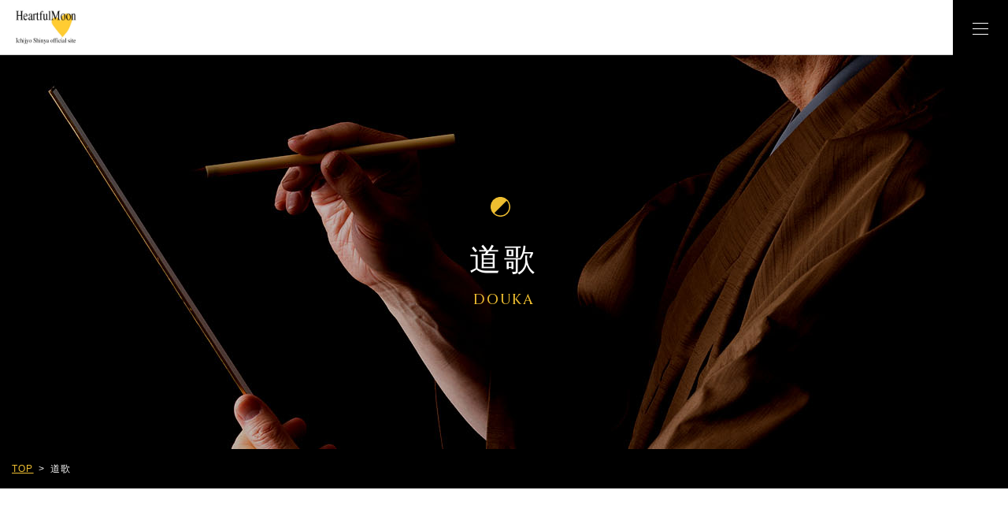

--- FILE ---
content_type: text/html; charset=UTF-8
request_url: https://heartful-moon.com/tanka
body_size: 5557
content:
<!DOCTYPE html>
<html lang="ja">
	<head>
		<!-- Global site tag (gtag.js) - Google Analytics -->
		<script async
		src="https://www.googletagmanager.com/gtag/js?id=G-EB9TC8Q1VC"></script>
		<script>
		  window.dataLayer = window.dataLayer || [];
		  function gtag(){dataLayer.push(arguments);}
		  gtag('js', new Date());

		  gtag('config', 'G-EB9TC8Q1VC');
		</script>
		<meta charset="utf-8"/>
		<meta name="format-detection" content="telephone=no"/>
		<meta name="viewport" content="width=device-width, initial-scale=1, user-scalable=no"/>
		<link rel="shortcut icon" href="https://heartful-moon.com/wp-content/themes/ichijyo-shinya-2020/assets/img/top/favicon.ico">
		<link rel="icon" href="https://heartful-moon.com/wp-content/themes/ichijyo-shinya-2020/assets/img/shared/favicon.png">
		<title>道歌 | 一条真也オフィシャル・サイト</title>
<link rel='dns-prefetch' href='//s.w.org' />
<link rel="alternate" type="application/rss+xml" title="一条真也オフィシャル・サイト &raquo; 道歌 フィード" href="https://heartful-moon.com/tanka?feed=rss2" />
<link rel='stylesheet' id='wp-block-library-css'  href='https://heartful-moon.com/wp-includes/css/dist/block-library/style.min.css?ver=5.5.17' type='text/css' media='all' />
<link rel='stylesheet' id='wp-css'  href='https://heartful-moon.com/wp-content/themes/ichijyo-shinya-2020/assets/css/wp.css?ver=1.0.8' type='text/css' media='all' />
<link rel='stylesheet' id='lib-css'  href='https://heartful-moon.com/wp-content/themes/ichijyo-shinya-2020/assets/css/lib.css?ver=1.0.8' type='text/css' media='all' />
<link rel='stylesheet' id='shared-css'  href='https://heartful-moon.com/wp-content/themes/ichijyo-shinya-2020/assets/css/shared.css?20250217&#038;ver=1.0.8' type='text/css' media='all' />
<link rel="https://api.w.org/" href="https://heartful-moon.com/wp-json/" /><script>
	var pageDir = "low";
	var templateDir = "https://heartful-moon.com/wp-content/themes/ichijyo-shinya-2020";
</script>
	</head>
	<body>
		<div class="wrapper js-tglclsTarget" data-tglcls="wrapper" id="wrapper">
			<header class="site-header header">
				<h1 class="h-logo">
					<a class="h-logo__link" href="https://heartful-moon.com/">
						<picture>
							<source media="(min-width:751px)" srcset="https://heartful-moon.com/wp-content/themes/ichijyo-shinya-2020/assets/img/shared/h-logo-pc.jpg"/>
							<source media="(max-width:750px)" srcset="https://heartful-moon.com/wp-content/themes/ichijyo-shinya-2020/assets/img/shared/h-logo-pc.jpg"/><img src="https://heartful-moon.com/wp-content/themes/ichijyo-shinya-2020/assets/img/shared/h-logo.jpg" alt="HeartfulMoon Ichihyo Shinya oddicial site" loading="lazy"/>
						</picture>
					</a>
				</h1>
				
				<button class="h-menubtn js-tglcls" role="button" data-tglcls="wrapper"><img class="h-menubtn__menu" src="https://heartful-moon.com/wp-content/themes/ichijyo-shinya-2020/assets/img/shared/icon-menubar.svg" alt="MENU"/><img class="h-menubtn__close" src="https://heartful-moon.com/wp-content/themes/ichijyo-shinya-2020/assets/img/shared/icon-menuclose.svg" alt="CLOSE"/></button>
			</header>
			<nav class="site-nav glnav" id="glnav">
				<div class="glnav__inner">
					<ul class="glmenu" id="glmenu">
						<li class="glmenu__item "><a class="glmenu__link" href="https://shins2m.hatenablog.com/" target="_blank"><span class="glmenu__en">BLOG</span><span class="glmenu__jp">ブログ</span></a></li>
						<li class="glmenu__item "><a class="glmenu__link" href="https://heartful-moon.com/message"><span class="glmenu__en">MESSAGE</span><span class="glmenu__jp">メッセージ</span></a></li>
						<li class="glmenu__item "><span class="glmenu__link js-tglonly" data-tglonly="bookmenu" data-tglonlyId="smenu"><span class="glmenu__en">BOOK</span><span class="glmenu__jp">著書</span><i class="glmenu__toggle"><img class="glmenu__toggle--plus" src="https://heartful-moon.com/wp-content/themes/ichijyo-shinya-2020/assets/img/shared/icon-plus.svg" alt="" loading="lazy"/><img class="glmenu__toggle--minus" src="https://heartful-moon.com/wp-content/themes/ichijyo-shinya-2020/assets/img/shared/icon-minus.svg" alt="" loading="lazy"/></i></span>
							<ul class="glsecondmenu js-tglonlyTarget" data-tglonly="bookmenu" data-tglonlyid="smenu">
								<li class="glsecondmenu__item"><a class="glsecondmenu__link" href="https://heartful-moon.com/book">著書一覧</a></li>
																	<li class="glsecondmenu__item"><a class="glsecondmenu__link" href="https://heartful-moon.com/book/2025">2025</a></li>
																	<li class="glsecondmenu__item"><a class="glsecondmenu__link" href="https://heartful-moon.com/book/2024">2024</a></li>
																	<li class="glsecondmenu__item"><a class="glsecondmenu__link" href="https://heartful-moon.com/book/2023">2023</a></li>
																	<li class="glsecondmenu__item"><a class="glsecondmenu__link" href="https://heartful-moon.com/book/2022">2022</a></li>
																	<li class="glsecondmenu__item"><a class="glsecondmenu__link" href="https://heartful-moon.com/book/2021">2021</a></li>
																	<li class="glsecondmenu__item"><a class="glsecondmenu__link" href="https://heartful-moon.com/book/2020">2020</a></li>
																	<li class="glsecondmenu__item"><a class="glsecondmenu__link" href="https://heartful-moon.com/book/2019">2019</a></li>
																	<li class="glsecondmenu__item"><a class="glsecondmenu__link" href="https://heartful-moon.com/book/2018">2018</a></li>
															</ul>
						</li>
						<li class="glmenu__item "><span class="glmenu__link js-tglonly" data-tglonly="lecturemenu" data-tglonlyid="smenu"><span class="glmenu__en">LECTURE</span><span class="glmenu__jp">講演</span><i class="glmenu__toggle"><img class="glmenu__toggle--plus" src="https://heartful-moon.com/wp-content/themes/ichijyo-shinya-2020/assets/img/shared/icon-plus.svg" alt="" loading="lazy"/><img class="glmenu__toggle--minus" src="https://heartful-moon.com/wp-content/themes/ichijyo-shinya-2020/assets/img/shared/icon-minus.svg" alt="" loading="lazy"/></i></span>
							<ul class="glsecondmenu js-tglonlyTarget" data-tglonly="lecturemenu" data-tglonlyid="smenu">
								<li class="glsecondmenu__item"><a class="glsecondmenu__link" href="https://heartful-moon.com/lecture">講演一覧</a></li>
																	<li class="glsecondmenu__item"><a class="glsecondmenu__link" href="https://heartful-moon.com/lecture/2025">2025</a></li>
																	<li class="glsecondmenu__item"><a class="glsecondmenu__link" href="https://heartful-moon.com/lecture/2024">2024</a></li>
																	<li class="glsecondmenu__item"><a class="glsecondmenu__link" href="https://heartful-moon.com/lecture/2023">2023</a></li>
																	<li class="glsecondmenu__item"><a class="glsecondmenu__link" href="https://heartful-moon.com/lecture/2022">2022</a></li>
																	<li class="glsecondmenu__item"><a class="glsecondmenu__link" href="https://heartful-moon.com/lecture/2021">2021</a></li>
																	<li class="glsecondmenu__item"><a class="glsecondmenu__link" href="https://heartful-moon.com/lecture/2020">2020</a></li>
																	<li class="glsecondmenu__item"><a class="glsecondmenu__link" href="https://heartful-moon.com/lecture/2019">2019</a></li>
															</ul>
						</li>
						<li class="glmenu__item current"><a class="glmenu__link" href="https://heartful-moon.com/tanka"><span class="glmenu__en">DOUKA</span><span class="glmenu__jp">道歌</span></a></li>
						<li class="glmenu__item "><a class="glmenu__link" href="https://heartful-moon.com/profile"><span class="glmenu__en">PROFILE</span><span class="glmenu__jp">プロフィール</span></a></li>
						<li class="glmenu__item "><span class="glmenu__link js-tglonly" data-tglonly="aboutmenu" data-tglonlyid="smenu"><span class="glmenu__en">ABOUT</span><span class="glmenu__jp">ハートフルムーン</span><i class="glmenu__toggle"><img class="glmenu__toggle--plus" src="https://heartful-moon.com/wp-content/themes/ichijyo-shinya-2020/assets/img/shared/icon-plus.svg" alt="" loading="lazy"/><img class="glmenu__toggle--minus" src="https://heartful-moon.com/wp-content/themes/ichijyo-shinya-2020/assets/img/shared/icon-minus.svg" alt="" loading="lazy"/></i></span>
							<ul class="glsecondmenu js-tglonlyTarget" data-tglonly="aboutmenu" data-tglonlyid="smenu">
								<li class="glsecondmenu__item"><a class="glsecondmenu__link" href="https://heartful-moon.com/twentieth-century">私の20世紀</a></li>
								<li class="glsecondmenu__item"><a class="glsecondmenu__link" href="https://heartful-moon.com/project">プロジェクト</a></li>
								<li class="glsecondmenu__item"><a class="glsecondmenu__link" href="https://heartful-moon.com/keyword">キーワード</a></li>
								<li class="glsecondmenu__item"><a class="glsecondmenu__link" href="https://heartful-moon.com/publicity/2026">パブリシティ</a></li>
								<li class="glsecondmenu__item"><a class="glsecondmenu__link" href="https://heartful-moon.com/link">リンク集</a></li>
								<!--<li class="glsecondmenu__item"><a class="glsecondmenu__link" href="https://heartful-moon.com/iroha">いろは歌</a></li>-->
							</ul>
						</li>
					</ul>
					<div class="glbanner">
					<a class="glbanner__item--message" href="mailto:kikaku@sun-ray.co.jp"><i class="glbanner__icon--message"><img src="https://heartful-moon.com/wp-content/themes/ichijyo-shinya-2020/assets/img/shared/icon-message.svg" alt="" loading="lazy"/></i><span class="glbanner__text">一条真也への<br class="display-none-md"/>メッセージ</span></a>
					<a class="glbanner__item--tel" href="mailto:kikaku@sun-ray.co.jp"><i class="glbanner__icon--tel"><img src="https://heartful-moon.com/wp-content/themes/ichijyo-shinya-2020/assets/img/shared/icon-tel.svg" alt="" loading="lazy"/></i><span class="glbanner__text">執筆・講演・取材の<br class="display-none-md"/>ご相談</span></a><span class="glbanner__item--movie" data-izimodal-open="#site-ytModal" role="button"><i class="glbanner__icon--movie"><img src="https://heartful-moon.com/wp-content/themes/ichijyo-shinya-2020/assets/img/shared/icon-play.svg" alt="" loading="lazy"/></i><span class="glbanner__text">一条本120冊<br class="display-none-md"/>記念ムービー</span></span>
					<a class="glbanner__item--blog" href="http://www.ichijyo-shinya.com/home/" target="_blank"><i class="glbanner__icon--blog"><img src="https://heartful-moon.com/wp-content/themes/ichijyo-shinya-2020/assets/img/shared/icon-book.svg" alt="" loading="lazy"/></i><span class="glbanner__text">旧サイトは<br class="display-none-md"/>こちら</span></a>
					<a class="glbanner__item--psychology" href="https://heartful-moon.com/heisei"><i class="glbanner__icon--psychology"><img src="https://heartful-moon.com/wp-content/themes/ichijyo-shinya-2020/assets/img/shared/icon_pen.svg" alt="" loading="lazy"/></i><span class="glbanner__text">平成心学塾</span></a>
					<!--<a class="glbanner__item--link" href="https://www.sun-ray.co.jp/" target="_blank"><i class="glbanner__icon--link"><img src="https://heartful-moon.com/wp-content/themes/ichijyo-shinya-2020/assets/img/shared/icon-sunraylogo.svg" alt="" loading="lazy"/></i><span class="glbanner__text">SUNRAY&nbsp;Inc.</span></a></div>-->
					<a class="glbanner__item--link" href="https://www.sun-ray.co.jp/" target="_blank"><img src="https://heartful-moon.com/wp-content/themes/ichijyo-shinya-2020/assets/img/shared/icon-sunraylogo-txt.svg" alt="株式会社サンレーのロゴ表示" loading="lazy"/></a></div>
				</div>
			</nav>

<h1 class="page-header">
	<picture class="page-header__bg">
		<source media="(min-width:751px)" srcset="https://heartful-moon.com/wp-content/themes/ichijyo-shinya-2020/assets/img/tanka/img-page-header-pc.jpg"/>
		<source media="(max-width:750px)" srcset="https://heartful-moon.com/wp-content/themes/ichijyo-shinya-2020/assets/img/tanka/img-page-header.jpg"/><img class="ofi" src="https://heartful-moon.com/wp-content/themes/ichijyo-shinya-2020/assets/img/tanka/img-page-header.jpg" alt="" loading="lazy"/>
	</picture><span class="page-header__content"><i class="page-header__icon"><img src="https://heartful-moon.com/wp-content/themes/ichijyo-shinya-2020/assets/img/shared/icon-halfmoon.svg" alt="" loading="lazy"/></i><span class="page-header__jp color-white">道歌</span><span class="page-header__en color-main">DOUKA</span></span>
</h1>
<div class="bread">
	<ul class="bread__list container-wide">
		<li class="bread__item"><a class="bread__link" href="https://heartful-moon.com/">TOP</a></li>
		<li class="bread__item">道歌</li>
	</ul>
</div>
<main class="main main-grid container-wide section--y">
	<div class="main-grid__content">
		<p class="mb-sm-30 mb-15">庸軒は、私の歌詠みの雅号です。福島県三春の偉人に佐久間庸軒という方がいたことを知り、私の本名である佐久間庸和と一字違いであることから不思議な因縁を感じ、雅号としました。なにぶん商売人の身で、なかなか花鳥風月を詠んで風雅の世界に遊ぶというわけにはいかず、もっばら会社や仕事に関する話材で歌を詠んでおります。「言霊」つまり言葉の持つ不思議な力のせいか、歌を詠みだしてから事業も順調に進んでいるような気がしております。</p>
		<h2 class="font-family-serif title-t2 mb-sm-15 mb-5"><span class="color-main">●</span>最新の道歌</h2>
		<div class="tankalist">
																	<div class="tankalist__item" data-izimodal-open="#t14750" role="button">
						<figure class="tankalist__img">
							<img width="49" height="85" src="https://heartful-moon.com/wp-content/uploads/2026/01/tanka_499-172x300.jpg" class="attachment-49x85 size-49x85" alt="" loading="lazy" srcset="https://heartful-moon.com/wp-content/uploads/2026/01/tanka_499-172x300.jpg 172w, https://heartful-moon.com/wp-content/uploads/2026/01/tanka_499.jpg 286w" sizes="(max-width: 49px) 100vw, 49px" />						</figure>
						<div class="tankalist__content">
							<p class="tankalist__number">#499</p>
							<p class="tankalist__title">「令和8年新年祝賀式典に際して」</p>
							<p class="tankalist__date">令和8年新年祝賀式典に際して</p>
						</div>
					</div>
														<div class="tankalist__item" data-izimodal-open="#t14748" role="button">
						<figure class="tankalist__img">
							<img width="49" height="85" src="https://heartful-moon.com/wp-content/uploads/2026/01/tanka_498-172x300.jpg" class="attachment-49x85 size-49x85" alt="" loading="lazy" srcset="https://heartful-moon.com/wp-content/uploads/2026/01/tanka_498-172x300.jpg 172w, https://heartful-moon.com/wp-content/uploads/2026/01/tanka_498.jpg 286w" sizes="(max-width: 49px) 100vw, 49px" />						</figure>
						<div class="tankalist__content">
							<p class="tankalist__number">#498</p>
							<p class="tankalist__title">「鬼滅の刃と日本人」</p>
							<p class="tankalist__date">令和7年12月　平成心学塾</p>
						</div>
					</div>
														<div class="tankalist__item" data-izimodal-open="#t14746" role="button">
						<figure class="tankalist__img">
							<img width="49" height="85" src="https://heartful-moon.com/wp-content/uploads/2026/01/tanka_497-172x300.jpg" class="attachment-49x85 size-49x85" alt="" loading="lazy" srcset="https://heartful-moon.com/wp-content/uploads/2026/01/tanka_497-172x300.jpg 172w, https://heartful-moon.com/wp-content/uploads/2026/01/tanka_497.jpg 286w" sizes="(max-width: 49px) 100vw, 49px" />						</figure>
						<div class="tankalist__content">
							<p class="tankalist__number">#497</p>
							<p class="tankalist__title">「最古の科学と最新技術の融合」</p>
							<p class="tankalist__date">令和7年11月　平成心学塾</p>
						</div>
					</div>
														<div class="tankalist__item" data-izimodal-open="#t14740" role="button">
						<figure class="tankalist__img">
							<img width="49" height="85" src="https://heartful-moon.com/wp-content/uploads/2026/01/tanka_496-172x300.jpg" class="attachment-49x85 size-49x85" alt="" loading="lazy" srcset="https://heartful-moon.com/wp-content/uploads/2026/01/tanka_496-172x300.jpg 172w, https://heartful-moon.com/wp-content/uploads/2026/01/tanka_496.jpg 286w" sizes="(max-width: 49px) 100vw, 49px" />						</figure>
						<div class="tankalist__content">
							<p class="tankalist__number">#496</p>
							<p class="tankalist__title">「サンレー創立59周年記念式典に際して」</p>
							<p class="tankalist__date">サンレー創立59周年記念式典に際して</p>
						</div>
					</div>
														<div class="tankalist__item" data-izimodal-open="#t14502" role="button">
						<figure class="tankalist__img">
							<img width="49" height="85" src="https://heartful-moon.com/wp-content/uploads/2025/10/tanka_495-172x300.jpg" class="attachment-49x85 size-49x85" alt="" loading="lazy" srcset="https://heartful-moon.com/wp-content/uploads/2025/10/tanka_495-172x300.jpg 172w, https://heartful-moon.com/wp-content/uploads/2025/10/tanka_495.jpg 286w" sizes="(max-width: 49px) 100vw, 49px" />						</figure>
						<div class="tankalist__content">
							<p class="tankalist__number">#495</p>
							<p class="tankalist__title">「死者へのコンパッションと生者のウェルビーイング」</p>
							<p class="tankalist__date">令和7年10月　平成心学塾</p>
						</div>
					</div>
									</div>
	</div>
	<aside class="main-grid__aside aside">
		<h2 class="aside__title aside__item">過去の道歌</h2>
		<div class="aside-list">
											<a class="aside-list__item current" href="https://heartful-moon.com/tanka">●0495-0499</a>
											<a class="aside-list__item " href="https://heartful-moon.com/tanka/page/2">●0490-0494</a>
											<a class="aside-list__item " href="https://heartful-moon.com/tanka/page/3">●0485-0489</a>
											<a class="aside-list__item " href="https://heartful-moon.com/tanka/page/4">●0480-0484</a>
											<a class="aside-list__item " href="https://heartful-moon.com/tanka/page/5">●0475-0479</a>
											<a class="aside-list__item " href="https://heartful-moon.com/tanka/page/6">●0470-0474</a>
											<a class="aside-list__item " href="https://heartful-moon.com/tanka/page/7">●0465-0469</a>
											<a class="aside-list__item " href="https://heartful-moon.com/tanka/page/8">●0460-0464</a>
											<a class="aside-list__item " href="https://heartful-moon.com/tanka/page/9">●0455-0459</a>
											<a class="aside-list__item " href="https://heartful-moon.com/tanka/page/10">●0450-0454</a>
											<a class="aside-list__item " href="https://heartful-moon.com/tanka/page/11">●0445-0449</a>
											<a class="aside-list__item " href="https://heartful-moon.com/tanka/page/12">●0440-0444</a>
											<a class="aside-list__item " href="https://heartful-moon.com/tanka/page/13">●0435-0439</a>
											<a class="aside-list__item " href="https://heartful-moon.com/tanka/page/14">●0430-0434</a>
											<a class="aside-list__item " href="https://heartful-moon.com/tanka/page/15">●0425-0429</a>
											<a class="aside-list__item " href="https://heartful-moon.com/tanka/page/16">●0420-0424</a>
											<a class="aside-list__item " href="https://heartful-moon.com/tanka/page/17">●0415-0419</a>
											<a class="aside-list__item " href="https://heartful-moon.com/tanka/page/18">●0410-0414</a>
											<a class="aside-list__item " href="https://heartful-moon.com/tanka/page/19">●0405-0409</a>
											<a class="aside-list__item " href="https://heartful-moon.com/tanka/page/20">●0400-0404</a>
											<a class="aside-list__item " href="https://heartful-moon.com/tanka/page/21">●0395-0399</a>
											<a class="aside-list__item " href="https://heartful-moon.com/tanka/page/22">●0390-0394</a>
											<a class="aside-list__item " href="https://heartful-moon.com/tanka/page/23">●0385-0389</a>
											<a class="aside-list__item " href="https://heartful-moon.com/tanka/page/24">●0380-0384</a>
											<a class="aside-list__item " href="https://heartful-moon.com/tanka/page/25">●0375-0379</a>
											<a class="aside-list__item " href="https://heartful-moon.com/tanka/page/26">●0370-0374</a>
											<a class="aside-list__item " href="https://heartful-moon.com/tanka/page/27">●0365-0369</a>
											<a class="aside-list__item " href="https://heartful-moon.com/tanka/page/28">●0360-0364</a>
											<a class="aside-list__item " href="https://heartful-moon.com/tanka/page/29">●0355-0359</a>
											<a class="aside-list__item " href="https://heartful-moon.com/tanka/page/30">●0350-0354</a>
											<a class="aside-list__item " href="https://heartful-moon.com/tanka/page/31">●0345-0349</a>
											<a class="aside-list__item " href="https://heartful-moon.com/tanka/page/32">●0340-0344</a>
											<a class="aside-list__item " href="https://heartful-moon.com/tanka/page/33">●0335-0339</a>
											<a class="aside-list__item " href="https://heartful-moon.com/tanka/page/34">●0330-0334</a>
											<a class="aside-list__item " href="https://heartful-moon.com/tanka/page/35">●0325-0329</a>
											<a class="aside-list__item " href="https://heartful-moon.com/tanka/page/36">●0320-0324</a>
											<a class="aside-list__item " href="https://heartful-moon.com/tanka/page/37">●0315-0319</a>
											<a class="aside-list__item " href="https://heartful-moon.com/tanka/page/38">●0310-0314</a>
											<a class="aside-list__item " href="https://heartful-moon.com/tanka/page/39">●0305-0309</a>
											<a class="aside-list__item " href="https://heartful-moon.com/tanka/page/40">●0300-0304</a>
											<a class="aside-list__item " href="https://heartful-moon.com/tanka/page/41">●0295-0299</a>
											<a class="aside-list__item " href="https://heartful-moon.com/tanka/page/42">●0290-0294</a>
											<a class="aside-list__item " href="https://heartful-moon.com/tanka/page/43">●0285-0289</a>
											<a class="aside-list__item " href="https://heartful-moon.com/tanka/page/44">●0280-0284</a>
											<a class="aside-list__item " href="https://heartful-moon.com/tanka/page/45">●0275-0279</a>
											<a class="aside-list__item " href="https://heartful-moon.com/tanka/page/46">●0270-0274</a>
											<a class="aside-list__item " href="https://heartful-moon.com/tanka/page/47">●0265-0269</a>
											<a class="aside-list__item " href="https://heartful-moon.com/tanka/page/48">●0260-0264</a>
											<a class="aside-list__item " href="https://heartful-moon.com/tanka/page/49">●0255-0259</a>
											<a class="aside-list__item " href="https://heartful-moon.com/tanka/page/50">●0250-0254</a>
											<a class="aside-list__item " href="https://heartful-moon.com/tanka/page/51">●0245-0249</a>
											<a class="aside-list__item " href="https://heartful-moon.com/tanka/page/52">●0240-0244</a>
											<a class="aside-list__item " href="https://heartful-moon.com/tanka/page/53">●0235-0239</a>
											<a class="aside-list__item " href="https://heartful-moon.com/tanka/page/54">●0230-0234</a>
											<a class="aside-list__item " href="https://heartful-moon.com/tanka/page/55">●0225-0229</a>
											<a class="aside-list__item " href="https://heartful-moon.com/tanka/page/56">●0220-0224</a>
											<a class="aside-list__item " href="https://heartful-moon.com/tanka/page/57">●0215-0219</a>
											<a class="aside-list__item " href="https://heartful-moon.com/tanka/page/58">●0210-0214</a>
											<a class="aside-list__item " href="https://heartful-moon.com/tanka/page/59">●0205-0209</a>
											<a class="aside-list__item " href="https://heartful-moon.com/tanka/page/60">●0200-0204</a>
											<a class="aside-list__item " href="https://heartful-moon.com/tanka/page/61">●0195-0199</a>
											<a class="aside-list__item " href="https://heartful-moon.com/tanka/page/62">●0190-0194</a>
											<a class="aside-list__item " href="https://heartful-moon.com/tanka/page/63">●0185-0189</a>
											<a class="aside-list__item " href="https://heartful-moon.com/tanka/page/64">●0180-0184</a>
											<a class="aside-list__item " href="https://heartful-moon.com/tanka/page/65">●0175-0179</a>
											<a class="aside-list__item " href="https://heartful-moon.com/tanka/page/66">●0170-0174</a>
											<a class="aside-list__item " href="https://heartful-moon.com/tanka/page/67">●0165-0169</a>
											<a class="aside-list__item " href="https://heartful-moon.com/tanka/page/68">●0160-0164</a>
											<a class="aside-list__item " href="https://heartful-moon.com/tanka/page/69">●0155-0159</a>
											<a class="aside-list__item " href="https://heartful-moon.com/tanka/page/70">●0150-0154</a>
											<a class="aside-list__item " href="https://heartful-moon.com/tanka/page/71">●0145-0149</a>
											<a class="aside-list__item " href="https://heartful-moon.com/tanka/page/72">●0140-0144</a>
											<a class="aside-list__item " href="https://heartful-moon.com/tanka/page/73">●0135-0139</a>
											<a class="aside-list__item " href="https://heartful-moon.com/tanka/page/74">●0130-0134</a>
											<a class="aside-list__item " href="https://heartful-moon.com/tanka/page/75">●0125-0129</a>
											<a class="aside-list__item " href="https://heartful-moon.com/tanka/page/76">●0120-0124</a>
											<a class="aside-list__item " href="https://heartful-moon.com/tanka/page/77">●0115-0119</a>
											<a class="aside-list__item " href="https://heartful-moon.com/tanka/page/78">●0110-0114</a>
											<a class="aside-list__item " href="https://heartful-moon.com/tanka/page/79">●0105-0109</a>
											<a class="aside-list__item " href="https://heartful-moon.com/tanka/page/80">●0100-0104</a>
											<a class="aside-list__item " href="https://heartful-moon.com/tanka/page/81">●0095-0099</a>
											<a class="aside-list__item " href="https://heartful-moon.com/tanka/page/82">●0090-0094</a>
											<a class="aside-list__item " href="https://heartful-moon.com/tanka/page/83">●0085-0089</a>
											<a class="aside-list__item " href="https://heartful-moon.com/tanka/page/84">●0080-0084</a>
											<a class="aside-list__item " href="https://heartful-moon.com/tanka/page/85">●0075-0079</a>
											<a class="aside-list__item " href="https://heartful-moon.com/tanka/page/86">●0070-0074</a>
											<a class="aside-list__item " href="https://heartful-moon.com/tanka/page/87">●0065-0069</a>
											<a class="aside-list__item " href="https://heartful-moon.com/tanka/page/88">●0060-0064</a>
											<a class="aside-list__item " href="https://heartful-moon.com/tanka/page/89">●0055-0059</a>
											<a class="aside-list__item " href="https://heartful-moon.com/tanka/page/90">●0050-0054</a>
											<a class="aside-list__item " href="https://heartful-moon.com/tanka/page/91">●0045-0049</a>
											<a class="aside-list__item " href="https://heartful-moon.com/tanka/page/92">●0040-0044</a>
											<a class="aside-list__item " href="https://heartful-moon.com/tanka/page/93">●0035-0039</a>
											<a class="aside-list__item " href="https://heartful-moon.com/tanka/page/94">●0030-0034</a>
											<a class="aside-list__item " href="https://heartful-moon.com/tanka/page/95">●0025-0029</a>
											<a class="aside-list__item " href="https://heartful-moon.com/tanka/page/96">●0020-0024</a>
											<a class="aside-list__item " href="https://heartful-moon.com/tanka/page/97">●0015-0019</a>
											<a class="aside-list__item " href="https://heartful-moon.com/tanka/page/98">●0010-0014</a>
											<a class="aside-list__item " href="https://heartful-moon.com/tanka/page/99">●0005-0009</a>
											<a class="aside-list__item " href="https://heartful-moon.com/tanka/page/100">●0001-0004</a>
					</div>
	</aside>
</main>
			<div class="iziModal" id="t14750">
			<div class="modal-inner">
				<h2 class="font-family-serif title-t2 mb-sm-30 mb-15"><span class="color-main">●</span>「令和8年新年祝賀式典に際して」</h2>
				<p><img loading="lazy" class="aligncenter size-full wp-image-14744" src="https://heartful-moon.com/wp-content/uploads/2026/01/tanka_499.jpg" alt="" width="286" height="500" srcset="https://heartful-moon.com/wp-content/uploads/2026/01/tanka_499.jpg 286w, https://heartful-moon.com/wp-content/uploads/2026/01/tanka_499-172x300.jpg 172w" sizes="(max-width: 286px) 100vw, 286px" /></p>
				<hr class="spacer"/><span class="btn-t1--blackborder project-close mg-x-auto" data-izimodal-close="" role="button">閉じる</span>
			</div>
		</div>
			<div class="iziModal" id="t14748">
			<div class="modal-inner">
				<h2 class="font-family-serif title-t2 mb-sm-30 mb-15"><span class="color-main">●</span>「鬼滅の刃と日本人」</h2>
				<p><img loading="lazy" class="aligncenter size-full wp-image-14743" src="https://heartful-moon.com/wp-content/uploads/2026/01/tanka_498.jpg" alt="" width="286" height="500" srcset="https://heartful-moon.com/wp-content/uploads/2026/01/tanka_498.jpg 286w, https://heartful-moon.com/wp-content/uploads/2026/01/tanka_498-172x300.jpg 172w" sizes="(max-width: 286px) 100vw, 286px" /></p>
				<hr class="spacer"/><span class="btn-t1--blackborder project-close mg-x-auto" data-izimodal-close="" role="button">閉じる</span>
			</div>
		</div>
			<div class="iziModal" id="t14746">
			<div class="modal-inner">
				<h2 class="font-family-serif title-t2 mb-sm-30 mb-15"><span class="color-main">●</span>「最古の科学と最新技術の融合」</h2>
				<p><img loading="lazy" class="aligncenter size-full wp-image-14742" src="https://heartful-moon.com/wp-content/uploads/2026/01/tanka_497.jpg" alt="" width="286" height="500" srcset="https://heartful-moon.com/wp-content/uploads/2026/01/tanka_497.jpg 286w, https://heartful-moon.com/wp-content/uploads/2026/01/tanka_497-172x300.jpg 172w" sizes="(max-width: 286px) 100vw, 286px" /></p>
				<hr class="spacer"/><span class="btn-t1--blackborder project-close mg-x-auto" data-izimodal-close="" role="button">閉じる</span>
			</div>
		</div>
			<div class="iziModal" id="t14740">
			<div class="modal-inner">
				<h2 class="font-family-serif title-t2 mb-sm-30 mb-15"><span class="color-main">●</span>「サンレー創立59周年記念式典に際して」</h2>
				<p><img loading="lazy" class="aligncenter size-full wp-image-14741" src="https://heartful-moon.com/wp-content/uploads/2026/01/tanka_496.jpg" alt="" width="286" height="500" srcset="https://heartful-moon.com/wp-content/uploads/2026/01/tanka_496.jpg 286w, https://heartful-moon.com/wp-content/uploads/2026/01/tanka_496-172x300.jpg 172w" sizes="(max-width: 286px) 100vw, 286px" /></p>
				<hr class="spacer"/><span class="btn-t1--blackborder project-close mg-x-auto" data-izimodal-close="" role="button">閉じる</span>
			</div>
		</div>
			<div class="iziModal" id="t14502">
			<div class="modal-inner">
				<h2 class="font-family-serif title-t2 mb-sm-30 mb-15"><span class="color-main">●</span>「死者へのコンパッションと生者のウェルビーイング」</h2>
				<p><img loading="lazy" class="aligncenter size-full wp-image-14503" src="https://heartful-moon.com/wp-content/uploads/2025/10/tanka_495.jpg" alt="" width="286" height="500" srcset="https://heartful-moon.com/wp-content/uploads/2025/10/tanka_495.jpg 286w, https://heartful-moon.com/wp-content/uploads/2025/10/tanka_495-172x300.jpg 172w" sizes="(max-width: 286px) 100vw, 286px" /></p>
				<hr class="spacer"/><span class="btn-t1--blackborder project-close mg-x-auto" data-izimodal-close="" role="button">閉じる</span>
			</div>
		</div>
	
			<a class="pagetop" href="#wrapper">ページの先頭へ戻る</a>
			<footer class="site-footer">
				<nav class="fnav">
					<a class="fnav__item" href="https://heartful-moon.com/message"><span class="fnav__en">MESSAGE</span><span class="fnav__jp">メッセージ</span></a><a class="fnav__item" href="https://heartful-moon.com/book"><span class="fnav__en">BOOK</span><span class="fnav__jp">著書</span></a><a class="fnav__item" href="https://heartful-moon.com/lecture"><span class="fnav__en">LECTURE</span><span class="fnav__jp">講演</span></a><a class="fnav__item" href="https://heartful-moon.com/tanka"><span class="fnav__en">DOUKA</span><span class="fnav__jp">道歌</span></a><a class="fnav__item" href="https://heartful-moon.com/profile"><span class="fnav__en">PROFILE</span><span class="fnav__jp">プロフィール</span></a><!--<a class="fnav__item" href="https://heartful-moon.com/about"><span class="fnav__en">ABOUT</span><span class="fnav__jp">ハートフルムーン</span></a>--><a class="fnav__item" href="https://heartful-moon.com/twentieth-century"><span class="fnav__en">MY 20th CENTURY</span><span class="fnav__jp">私の20世紀</span></a><a class="fnav__item" href="https://heartful-moon.com/project"><span class="fnav__en">PROJECT</span><span class="fnav__jp">プロジェクト</span></a><a class="fnav__item" href="https://heartful-moon.com/keyword"><span class="fnav__en">KEYWORD</span><span class="fnav__jp">キーワード</span></a><a class="fnav__item" href="https://heartful-moon.com/publicity"><span class="fnav__en">PUBLICITY</span><span class="fnav__jp">パブリシティ</span></a><!--<a class="fnav__item" href="https://heartful-moon.com/iroha"><span class="fnav__en">IROHA SONG</span><span class="fnav__jp">いろは歌</span></a>-->
				</nav>
				
				<div class="fblock">
					<a class="fblock__logo" href="https://heartful-moon.com/">
						<picture>
							<source media="(min-width:751px)" srcset="https://heartful-moon.com/wp-content/themes/ichijyo-shinya-2020/assets/img/shared/f-logo-pc.jpg"/>
							<source media="(max-width:750px)" srcset="https://heartful-moon.com/wp-content/themes/ichijyo-shinya-2020/assets/img/shared/f-logo.jpg"/><img src="https://heartful-moon.com/wp-content/themes/ichijyo-shinya-2020/assets/img/shared/f-logo.jpg" alt="HeartfulMoon Ichihyo Shinya oddicial site" loading="lazy"/>
						</picture>
					</a>
					
					<div class="fbanner fblock__banner">
						<a class="fbanner__item--tel" href="mailto:info@ichijyo-shinya.com"><i class="fbanner__icon--tel"><img src="https://heartful-moon.com/wp-content/themes/ichijyo-shinya-2020/assets/img/shared/icon-tel.svg" alt="" loading="lazy"/></i><span class="fbanner__text">執筆・講演・取材のご相談</span></a><span class="fbanner__item--movie" data-izimodal-open="#site-ytModal" role="button"><i class="fbanner__icon--movie"><img src="https://heartful-moon.com/wp-content/themes/ichijyo-shinya-2020/assets/img/shared/icon-play.svg" alt="" loading="lazy"/></i><span class="fbanner__text">一条本120冊<br class="display-none-md"/>記念ムービー</span></span><a class="fbanner__item--link" href="./link"><i class="fbanner__icon--link"><img src="https://heartful-moon.com/wp-content/themes/ichijyo-shinya-2020/assets/img/shared/icon-folder.svg" alt="" loading="lazy"/></i><span class="fbanner__text">リンク集</span></a>
					</div>
					
					<div class="fmoon fblock__moon">
						<div class="fmoon__age fmoon-age" id="moonAge"></div>
						<div class="fmoon__day fmoon-day" id="moonDay"></div>
					</div>
				</div>
				
				<small class="copyright">&copy; Ichijyo Shinya & HeartfulMoon</small>
			</footer>
			
			<div class="site-ytModal" id="site-ytModal">
				<div class="site-ytModal__inner">
					<div class="site-ytModal__box">
						<iframe src="https://www.youtube.com/embed/EhIMdaQtgLQ?enablejsapi=1" frameborder="0" allow="accelerometer; autoplay; encrypted-media; gyroscope; picture-in-picture" allowfullscreen="allowfullscreen" id="ytMovie"></iframe>
					</div>
					
					<div class="site-ytModal__btn">
						<span class="btn-t1--black project-close mg-x-auto" data-izimodal-close="" role="button" id="yt-close">閉じる</span>
					</div>
				</div>
			</div>
			<div class="site-ytModal" id="site-ytModal2">
				<div class="site-ytModal__inner">
					<div class="site-ytModal__box padding-reset">
						<img src="https://heartful-moon.com/wp-content/themes/ichijyo-shinya-2020/assets/img/top/linestamp_list_01.jpg" alt="" loading="lazy"/>
					</div>
					<div class="site-ytModal__btn">
						<a href="https://store.line.me/stickershop/product/13934021/ja" target="_blank" class="btn-t1--black project-close mg-x-auto">ご購入はこちら</a>
					</div>
					<div class="site-ytModal__btn">
						<span class="btn-t1--black project-close mg-x-auto" data-izimodal-close="" role="button" id="yt-close">閉じる</span>
					</div>
				</div>
			</div>
			<div class="site-ytModal" id="site-ytModal3">
				<div class="site-ytModal__inner">
					<div class="site-ytModal__box padding-reset">
						<img src="https://heartful-moon.com/wp-content/themes/ichijyo-shinya-2020/assets/img/top/linestamp_list_02.jpg" alt="" loading="lazy"/>
					</div>
					<div class="site-ytModal__btn">
						<a href="https://store.line.me/stickershop/product/14478228/ja" target="_blank" class="btn-t1--black project-close mg-x-auto">ご購入はこちら</a>
					</div>
					<div class="site-ytModal__btn">
						<span class="btn-t1--black project-close mg-x-auto" data-izimodal-close="" role="button" id="yt-close">閉じる</span>
					</div>
				</div>
			</div>
			<div class="site-ytModal" id="site-ytModal4">
				<div class="site-ytModal__inner">
					<div class="site-ytModal__box padding-reset">
						<img src="https://heartful-moon.com/wp-content/themes/ichijyo-shinya-2020/assets/img/top/linestamp_list_03.jpg" alt="" loading="lazy"/>
					</div>
					<div class="site-ytModal__btn">
						<a href="https://store.line.me/stickershop/product/14855762/ja?from=sticker" target="_blank" class="btn-t1--black project-close mg-x-auto">ご購入はこちら</a>
					</div>
					<div class="site-ytModal__btn">
						<span class="btn-t1--black project-close mg-x-auto" data-izimodal-close="" role="button" id="yt-close">閉じる</span>
					</div>
				</div>
			</div>
		</div>
		
		<script type='text/javascript' src='https://heartful-moon.com/wp-content/themes/ichijyo-shinya-2020/assets/js/moon.js?ver=1.0.8' id='moon-js'></script>
<script type='text/javascript' src='https://heartful-moon.com/wp-content/themes/ichijyo-shinya-2020/assets/js/lib.js?ver=1.0.8' id='lib-js'></script>
<script type='text/javascript' src='https://heartful-moon.com/wp-content/themes/ichijyo-shinya-2020/assets/js/script.js?ver=1.0.8' id='script-js'></script>
<script type='text/javascript' src='https://heartful-moon.com/wp-content/themes/ichijyo-shinya-2020/assets/js/modal.js?ver=1.0.8' id='modal-js'></script>
<script type='text/javascript' src='https://heartful-moon.com/wp-includes/js/wp-embed.min.js?ver=5.5.17' id='wp-embed-js'></script>
	</body>
</html>

--- FILE ---
content_type: application/javascript
request_url: https://heartful-moon.com/wp-content/themes/ichijyo-shinya-2020/assets/js/modal.js?ver=1.0.8
body_size: 0
content:
"use strict";

(function () {
  $(".iziModal").iziModal({
    zindex: 9999,
    width: 1000
  });
})();


--- FILE ---
content_type: image/svg+xml
request_url: https://heartful-moon.com/wp-content/themes/ichijyo-shinya-2020/assets/img/shared/icon-menubar.svg
body_size: 233
content:
<svg xmlns="http://www.w3.org/2000/svg" width="40" height="30" viewBox="0 0 40 30">
  <defs>
    <style>
      .cls-1 {
        fill: #fff;
        fill-rule: evenodd;
      }
    </style>
  </defs>
  <path id="icon-menubar" class="cls-1" d="M660,56h40v2H660V56Zm0,14h40v2H660V70Zm0,14h40v2H660V84Z" transform="translate(-660 -56)"/>
</svg>
